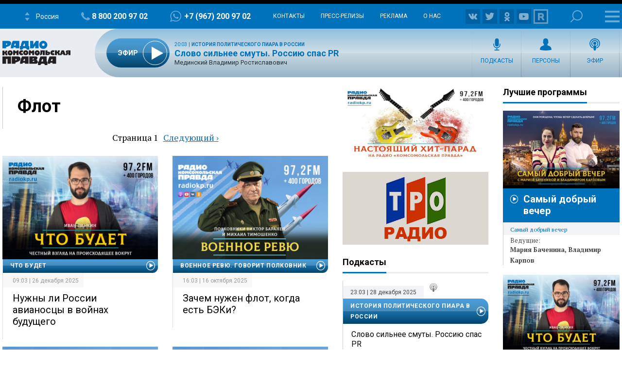

--- FILE ---
content_type: text/html; charset=utf-8
request_url: https://www.google.com/recaptcha/api2/aframe
body_size: 267
content:
<!DOCTYPE HTML><html><head><meta http-equiv="content-type" content="text/html; charset=UTF-8"></head><body><script nonce="C-aG8pQ59_cTIpBfB_b5kA">/** Anti-fraud and anti-abuse applications only. See google.com/recaptcha */ try{var clients={'sodar':'https://pagead2.googlesyndication.com/pagead/sodar?'};window.addEventListener("message",function(a){try{if(a.source===window.parent){var b=JSON.parse(a.data);var c=clients[b['id']];if(c){var d=document.createElement('img');d.src=c+b['params']+'&rc='+(localStorage.getItem("rc::a")?sessionStorage.getItem("rc::b"):"");window.document.body.appendChild(d);sessionStorage.setItem("rc::e",parseInt(sessionStorage.getItem("rc::e")||0)+1);localStorage.setItem("rc::h",'1766953936633');}}}catch(b){}});window.parent.postMessage("_grecaptcha_ready", "*");}catch(b){}</script></body></html>

--- FILE ---
content_type: text/javascript; charset="UTF-8"
request_url: https://rb.infox.sg/infox/24803
body_size: 38624
content:
var InfoxCtx24803 = {
	loaded: false,
	tID: null,
	toElem: null,
	adFoxClickUrl: null,
	checkScroll: false,
	renderCallback: function() {(function() {

if (!window._load_24803)window._load_24803 = 0;
    var posb_24803 = 0;
    var pos_24803 = 0;
    var width_item_24803 = 192;
    var count_item_24803 = 20;
    var margin_24803 = 16;
    var count_item_slide_24803 = 2;
    var all_width_item_24803 = width_item_24803 * count_item_24803;
    if (!window._e_slide_num_24803) {
        window._e_slide_num_24803 = 0;
   }
    window._e_slide_num_24803++;
    var mobile_24803 = false;
    if (navigator.userAgent.match(/Android/i) || navigator.userAgent.match(/webOS/i) || navigator.userAgent.match(/iPhone/i) || navigator.userAgent.match(/iPad/i) || navigator.userAgent.match(/iPod/i) || navigator.userAgent.match(/BlackBerry/i) || navigator.userAgent.match(/Windows Phone/i)) {
        mobile_24803 = true;
    }
var contes_24803 = document.querySelectorAll('.idsc_24803 .wr_out');
if (typeof(conte_24803) == "undefined") { 
     var conte_24803 = contes_24803[contes_24803 .length-1];
}
    var abc_24803 = conte_24803.querySelector('.idsc_24803 .slide_con');
    var wr_width_24803 = conte_24803.querySelector('.idsc_24803 .wr').offsetWidth;
    if(mobile_24803) {
       conte_24803.classList.add('isMobile___in');
    }
    var count_item_24803 = conte_24803.querySelectorAll('.idsc_24803 .itemrr').length;
    var itemWidth_24803 = conte_24803.querySelectorAll('.idsc_24803 .itemrr')[0].offsetWidth;
    var allWidthItem_24803 = (count_item_24803 * (itemWidth_24803 + margin_24803) + margin_24803);
    var widthContainer_24803 = conte_24803.querySelector('.idsc_24803 .wr').offsetWidth;
    conte_24803.querySelector('.idsc_24803 .wr2').style.width = allWidthItem_24803 + 'px';
    conte_24803.querySelector('.idsc_24803 .edge2-button-right').addEventListener('click', function() {
        sr_24803();
    });

    if (mobile_24803) {
        return false;
    }
    conte_24803.querySelector('.idsc_24803 .wr').onmousemove = function(e) {
        if (slide_run_24803) {
            conte_24803.classList.remove('sld_right');
            conte_24803.classList.remove('sld_left');
            return false;
        }
        var e_pageX_24803 = e.pageX - conte_24803.querySelector('.idsc_24803 .wr').getBoundingClientRect().x;
        var border_24803 = parseInt(widthContainer_24803 / 2);
        if (e_pageX_24803 > border_24803) {
            conte_24803.classList.remove('sld_left');
            if (!hide_r_24803) conte_24803.classList.add('sld_right');
            else conte_24803.classList.remove('sld_right');
        } else {
            conte_24803.classList.remove('sld_right');
            if (!hide_l_24803) conte_24803.classList.add('sld_left');
            else conte_24803.classList.remove('sld_left');
        }
    };
    conte_24803.querySelector('.idsc_24803 .wr').onmouseleave = function(e) {
        conte_24803.classList.remove('sld_left');
        conte_24803.classList.remove('sld_right');
    };
    var hide_r_24803 = false;
    var hide_l_24803 = true;
    var sr_24803 = function() {
        wr_width_24803 = conte_24803.querySelector('.idsc_24803 .wr').offsetWidth;
        var mod_pos_24803 = Math.abs(pos_24803);
        var width_slide_one_24803 = (width_item_24803 * count_item_slide_24803);
        ost_24803 = allWidthItem_24803 - wr_width_24803;
        pred_pos_24803 = mod_pos_24803 + width_slide_one_24803;
        var last_24803 = false;
        if ((ost_24803 - pred_pos_24803) < (count_item_slide_24803 * itemWidth_24803)) last_24803 = true;
        conte_24803.querySelector('.idsc_24803 .wr2').classList.add('wr2_transform');
        hide_l_24803 = false;
        if (last_24803) {
            abc_24803.style.left = '-' + (ost_24803 - 20) + 'px';
            pos_24803 = (ost_24803 - 20) * -1;
            hide_r_24803 = true;
        } else {
            hide_r_24803 = false;
            var ncel_24803 = mod_pos_24803 % width_item_24803;
            if (ncel_24803 > 2) {
                abc_24803.style.left = '-' + (mod_pos_24803 + width_slide_one_24803 - ncel_24803) + 'px';
                pos_24803 = (mod_pos_24803 + width_slide_one_24803) * -1;
            } else {
                abc_24803.style.left = '-' + (mod_pos_24803 + width_slide_one_24803) + 'px';
                pos_24803 = (mod_pos_24803 + width_slide_one_24803) * -1;
            }
        }
        setTimeout(function() {
            conte_24803.querySelector('.idsc_24803 .wr2').classList.remove('wr2_transform');
        }, 500);
    };
    var sl_24803 = function() {
        wr_width_24803 = conte_24803.querySelector('.idsc_24803 .wr').offsetWidth;
        var mod_pos_24803 = Math.abs(pos_24803);
        var width_slide_one_24803 = (width_item_24803 * count_item_slide_24803);
        var first_24803 = false;
        if (mod_pos_24803 <= width_slide_one_24803) first_24803 = true;
        conte_24803.querySelector('.idsc_24803 .wr2').classList.add('wr2_transform');
        hide_r_24803 = false;
        if (first_24803) {
            hide_l_24803 = true;
            abc_24803.style.left = '0px';
            pos_24803 = 0;
        } else {
            hide_l_24803 = false;
            var ncel_24803 = mod_pos_24803 % width_item_24803;
            if (ncel_24803 > 2) {
                abc_24803.style.left = '-' + (mod_pos_24803 - width_slide_one_24803 - ncel_24803) + 'px';
                pos_24803 = (mod_pos_24803 - width_slide_one_24803) * -1;
            } else {
                abc_24803.style.left = '-' + (mod_pos_24803 - width_slide_one_24803) + 'px';
                pos_24803 = (mod_pos_24803 - width_slide_one_24803) * -1;
            }
        }
        setTimeout(function() {
            conte_24803.querySelector('.idsc_24803 .wr2').classList.remove('wr2_transform');
        }, 500);
    };
    conte_24803.querySelector('.idsc_24803 .edge2-button-left').addEventListener('click', function() {
        sl_24803();
    });
    var ie_24803 = 0;
    var op_24803 = 0;
    var ff_24803 = 0;
    var last_pos_x_24803 = 0;
    var last_pos_y_24803 = 0;
    var browser_24803 = navigator.userAgent;
    if (browser_24803.indexOf('Opera') != -1) op_24803 = 1;
    else {
        if (browser_24803.indexOf('MSIE') != -1) ie_24803 = 1;
        else {
            if (browser_24803.indexOf('Firefox') != -1) ff_24803 = 1;
        }
    }
    var block_24803 = conte_24803.querySelector('.wr2');
    delta_x_24803 = 0;
    var slide_run_24803 = false;
    block_24803.onmousedown = saveXY_24803;
    if (op_24803 || ff_24803) {
        block_24803.addEventListener('onmousedown', saveXY_24803, false);
    }
    document.onmouseup = clearXY_24803;

    function saveXY_24803(obj_event_24803) {
        slide_run_24803 = true;
        if (obj_event_24803) {
            x_24803 = obj_event_24803.pageX_24803;
            if (obj_event_24803.touches) x_24803 = obj_event_24803.touches[0].clientX;
            y_24803 = obj_event_24803.pageY;
            if (obj_event_24803.touches) y_24803 = obj_event_24803.touches[0].clientY;
        } else {
            x = window.event.clientX;
            if (obj_event_24803.touches) x_24803 = obj_event_24803.touches[0].clientX;
            if (ie_24803) {
                x_24803 -= 2;
            }
            y_24803 = window.event.clientY;
            if (obj_event_24803.touches) y_24803 = obj_event_24803.touches[0].clientY;
            if (ie_24803) {
                y_24803 -= 2;
            }
        }
        last_pos_x_24803 = x_24803;
        last_pos_y_24803 = y_24803;
        x_block_24803 = block_24803.offsetLeft;
        delta_x_24803 = x_block_24803 - x_24803;
        document.onmousemove = moveBlock_24803;
        if (op_24803 || ff_24803) document.addEventListener('onmousemove', moveBlock_24803, false);
    }

    function clearXY_24803(obj_event_24803) {
        document.onmousemove = null;
        slide_run_24803 = false;
    }
    var old_x_24803 = 0;

    function moveBlock_24803(obj_event_24803) {
        if (obj_event_24803) {
            x_24803 = obj_event_24803.pageX_24803;
            if (obj_event_24803.touches) x_24803 = obj_event_24803.touches[0].clientX;
        } else {
            x_24803 = window.event.clientX;
            if (obj_event_24803.touches_24803) x_24803 = obj_event_24803.touches[0].clientX;
            if (ie_24803) {
                x_24803 -= 2;
            }
        }
        if (Math.abs(pos_24803) > itemWidth_24803) {
            hide_l_24803 = false;
        } else {
            hide_l_24803 = true;
        }
        if ((allWidthItem_24803 - Math.abs(pos_24803) - widthContainer_24803) > itemWidth_24803) {
            hide_r_24803 = false;
        } else {
            hide_r_24803 = true;
        }
        var t_24803 = false;
        if (x_24803 > old_x_24803) t_24803 = true;
        old_x_24803 = x_24803; /* Вычисляем новые координаты блока */
        new_x_24803 = delta_x_24803 + x_24803;
        var sliz_24803 = (allWidthItem_24803 - widthContainer_24803);
        if (new_x_24803 > 0) return false;
        if (!t_24803) {
            if ((conte_24803.querySelector('.idsc_24803 .wr2').offsetLeft + sliz_24803) < 0) return false;
        }
        block_24803.style.left = new_x_24803 + 'px';
        pos_24803 = new_x_24803;
    }

    function outl_24803(e) {
        if (e.changedTouches) {
            x_d_24803 = e.changedTouches[0].clientX;
            y_d_24803 = e.changedTouches[0].clientY;
        }
        var x_d_24803 = e.pageX;
        var y_d_24803 = e.pageY;
        var diff_x_24803 = Math.abs(last_pos_x_24803 - x_d_24803);
        var diff_y_24803 = Math.abs(last_pos_y_24803 - y_d_24803);
        if (diff_x_24803 != 0 && diff_y_24803 != 0) {
            return false;
        }
    }
    var a_24803 = conte_24803.querySelectorAll('.idsc_24803 .linkot');
    for (var i_24803 = a_24803.length - 1; i_24803 >= 0; i_24803--) {
        a_24803[i_24803].addEventListener('tuchend', outl_24803, false);
        a_24803[i_24803].onclick = outl_24803;
    }
    el_24803 = conte_24803.querySelector('.idsc_24803 .slide_con');
    el_24803.addEventListener('touchstart', saveXY_24803, false);
    el_24803.addEventListener('touchmove', moveBlock_24803, false);
    el_24803.addEventListener('touchend', clearXY_24803, false);
    el_24803.addEventListener('touchdown', clearXY_24803, false);

window._load_24803++;

})();},
	horizontalScroll: false,
	verticalScroll: 0,
	refreshBlock: false,
	zeroPixel: null,
	trackIds: null,
	newTrackIds: null,
	nItems: 0,
	stopTrack: false,
	
	ie10Arr:  null/*IE10ARR*/,   // don't change no one symbol !!!

	sendRequest : function(url, callback) {
		var xmlhttp;
		try {
			xmlhttp = new ActiveXObject("Msxml2.XMLHTTP");
		} catch (e) {
			try {
				xmlhttp = new ActiveXObject("Microsoft.XMLHTTP");
			} catch (E) {
				xmlhttp = false;
			}
		}
		if (!xmlhttp) {
			var XHR = window.XDomainRequest || window.XMLHttpRequest;
			xmlhttp = new XHR();
		}
		if ("withCredentials" in xmlhttp) {
			xmlhttp.withCredentials = true;
		}
		if (/iPad|iPhone|iPod/.test(navigator.platform)) {
			var myStorage = window.localStorage;
			var uuid = myStorage.getItem('_AUID_');
			if  (!uuid) {
				uuid = 'xxxxxxxx-xxxx-4xxx-yxxx-xxxxxxxxxxxx'.replace(/[xy]/g, function(c) {
				    var r = Math.random() * 16 | 0, v = c == 'x' ? r : (r & 0x3 | 0x8);
				    return v.toString(16);
				});
				myStorage.setItem('_AUID_', uuid);
			}
			if (url.indexOf('?') < 0) {
				url += '?';
			} else {
				url += '&';
			}
			url += '_AUID_=' + uuid;
		}
		xmlhttp.open('GET', url, true);
		xmlhttp.onreadystatechange = function() {
			if (xmlhttp.readyState == 4) {
				callback(xmlhttp);
			}
		};
		xmlhttp.send();
	},

	loadJS : function(url, handler, location) {
	    var scriptTag = document.createElement('script');
	    scriptTag.src = url;
	
	    scriptTag.onload = handler;
	    scriptTag.onerror = handler;
	
	    location.appendChild(scriptTag);
	},
	checkABlock: function(handler) {
		if (window.rbInfoxAdBlock == false) {
			handler(false);
		} else {
			this.loadJS('https://rb.infox.sg/js/ads.js', function() {
				handler(window.rbInfoxAdBlock != false);
			}, document.body); 
		}
	},
	loadNow: function() {
		if (this.loaded)
			return false;
		
		this.loaded = true;
    	window.removeEventListener("scroll", this);
    	
    	if (this.ie10Arr != null) {
    		this.writeItems(this.ie10Arr);
    	} else {
    		var self = this;
	    	self.checkABlock(function(adblock) {
	    		if (window['infoxContextAsyncIdx']===undefined) {
	    			window['infoxContextAsyncIdx'] = 0;
	    		}
	    		var asyncIdx = window['infoxContextAsyncIdx'];
	    		window['infoxContextAsyncIdx'] += 5;
	 			self.sendRequest('https://rb.infox.sg/json?id=24803&adblock=' + adblock + "&o=" + asyncIdx, function(req) {
					var myArr = JSON.parse(req.responseText);
					self.writeItems(myArr);
	 			});
			});
    	}
		return true;
	},
	
	writeItems: function(arr) {
		if (arr.length > 0) {
			var self = this;
			if (arr.length == 1 && arr[0].code != null) {
				this.toElem.innerHTML = arr[0].code;
				
				var arr = this.toElem.getElementsByTagName('script');
				for (var n = 0; n < arr.length; n++)
				    eval(arr[n].innerHTML);
			} else {
				var html = "<div class='idsc_24803'>    <div class='sg_gor_header'>    	<a href='https://cis.infox.sg' target='_blank'>    		<img src='https://cis.infox.sg/static/logo_sg.png'>    	</a>    </div>    <div class='wr_out id_wr_out'>            <div class='wr'>                <div class='widget-edge2 widget-edge2-right'>                    <div class='edge2-button edge2-button-right visible'>                        <div class='edge2-button-arrow edge2-button-arrow-right'></div>                    </div>                </div>                <div class='widget-edge2 widget-edge2-left'>                    <div class='edge2-button edge2-button-left visible'>                        <div class='edge2-button-arrow edge2-button-arrow-left'></div>                    </div>                </div>                <div class='wr2 slide_con'>    ";
				var hasScrollDiv = html.indexOf("rb24803scc") > 0;
				if (this.horizontalScroll) {
					if (!hasScrollDiv) {
						html += "<style>#rb24803{overflow-x: scroll;overflow-y:hidden;width: auto;white-space:nowrap;}#rb24803>*{display: inline-block;white-space:normal;}</style><div id='rb24803' class='rb24803scc'>";
					}
				}
				for (var i = 0; i < arr.length; i++) {
					var item = arr[i];
					html += this.buildItem(item, i);
					this.nItems++;
				}
				if (this.horizontalScroll) {
					if (!hasScrollDiv) {
						html += "</div>";
					}
				} else if (hasScrollDiv) {
					this.horizontalScroll = true;
				}
				html += "                                    </div>            </div>        </div>    <style type='text/css'>    @media only screen and (max-width: 768px) {    	.idsc_24803 div {    		max-width: none;		    	}    }    .idsc_24803 {    margin-bottom: 15px;    }    .idsc_24803 .itemrr.bg_black {    	background-color: rgba(239, 239, 239, 1);    }    .idsc_24803 .itemrr.bg_black .hidd_bg {    	background-image: none;    }    .idsc_24803   .itemrr.bg_black .textt {    	color: #000;    	background-color: rgba(239, 239, 239, 1);    	text-shadow: none;    }    .idsc_24803 .itemrr .textt-before {    	content: ' ';    	display: block;    	height: 35px;    	position: absolute;    	width: 100%;    	left: 0px;    	top: -35px;    }    .idsc_24803 .sg_gor_header a {    	font-family: 'Montserrat', Arial, sans-serif;    	font-size: 24px;    	line-height: 12px;    	font-weight: bold;    	color: #000;    	margin-bottom: 10px;    	position: relative;    	padding-right: 38px;    	text-align: left;    	display: block;    	text-decoration: none;    }    .idsc_24803 .sg_gor_header_n {    	position: absolute;    	top: 8px;    	right: 0;    	display: inline-block;    	font-size: 11px;    	line-height: 13px;    	font-weight: bold;    	color: #adadad;    }    .idsc_24803 .sg_gor_header img {    	height: 12px;    	width: auto;    	display: inline-block;    }    .idsc_24803 .sglogo span {    	font-family: 'Montserrat', Arial, sans-serif;    	font-size: 18px;    	line-height: 22px;    	font-weight: bold;    	color: #000;    	position: relative;    	text-align: left;    }    .idsc_24803 .sglogo {    	display: block;    	line-height: 16px;    	text-align: left;    }    .idsc_24803  .wr_out, .idsc_24803  .wr_out div {    	box-sizing: border-box;    }    .idsc_24803 .wr {    	position: relative;    	height: 256px;    	overflow: hidden;    }    .idsc_24803  .wr_out {    	overflow: hidden;    }    .idsc_24803  .wr2_transform {    	transition: left 0.5s linear;    }    .idsc_24803 .wr2 {    	width: 2000px;    	overflow: hidden;    	height: 100%;    	position: absolute;    	left: 0;    	top: 0;    }    .idsc_24803  .textt {    	font-family: Rubik, sans-serif;    	line-height: 1.3em;    	font-weight: bold;    	text-shadow: 0 0 8px rgb(0 0 0/ 30%);    	padding: 0 15px 15px;    	font-size: 15px;    	color: #fff;    	text-decoration: none;    	text-align: left;    	word-wrap: break-word;    	-webkit-line-clamp: 6;    	-webkit-box-orient: vertical;    	position: absolute;    	bottom: 0;    	z-index: 22;    	left: 0;    	-webkit-touch-callout: none;    	-webkit-user-select: none;    	-khtml-user-select: none;    	-moz-user-select: none;    	-ms-user-select: none;    	user-select: none;    }    .idsc_24803 .hidd_bg {    	position: absolute;    	width: 100%;    	height: 75px;    	bottom: 64px;    	left: 0;    	background-image: -webkit-gradient(linear, left top, left bottom, from(rgba(34, 34, 34, 0)),    		to(#222));    	background-image: -moz-linear-gradient(rgba(34, 34, 34, 0), #222);    	background-image: linear-gradient(rgba(34, 34, 34, 0), #222);    }    .idsc_24803   .itemrr {    	border-radius: 4px;    	overflow: hidden;    	background-size: cover;    	width: 192px;    	max-width: 192px;    	height: 256px;    	float: left;    	margin-right: 10px;    	position: relative;    	transition: box-shadow;    	transition-duration: 0.8s;    	transition-property: box-shadow;    	will-change: box-shadow;    	background: #222;    }    .idsc_24803   .itemrr a:after {    	content: '';    	display: block;    	position: absolute;    	top: 0;    	right: 0;    	left: 0;    	bottom: 0;    	width: 100%;    	height: 100%;    	border-radius: 4px;    	z-index: 1;    }    .idsc_24803  .itemrr:hover {    	box-shadow: 0 0 10px 0 rgba(0, 0, 0, 0.28), 0 4px 21px 0    		rgba(0, 0, 0, 0.22);    }    .idsc_24803   .itemrr:last-child {    	margin-right: 0px;    }    .idsc_24803    .itemrr .linkot img {    	height: 100%;    }    .idsc_24803     .itemrr .linkot {    	display: block;    	height: 100%;    	position: relative;    	z-index: 200;    }    .idsc_24803    .hidd {    	left: 0px;    	position: absolute;    	top: 0px;    	width: 100%;    	height: 256px;        object-fit: cover;    	transition: .3s;    }    .idsc_24803   .edge2-button {    	z-index: 10;    	position: absolute;    	top: 50%;    	transform: translateY(-50%) translateZ(0);    	will-change: transform;    	height: 68px;    	width: 44px;    	display: block;    	cursor: pointer;    	transition: transform 0.5s ease;    	border-radius: 4px;    	background-color: #fff;    	box-shadow: 0 0 20px 0 rgba(0, 0, 0, 0.18);    }    .idsc_24803     .edge2-button-arrow {    	position: relative;    }    .idsc_24803     .edge2-button-arrow-right:after {    	content: '';    	position: absolute;    	bottom: -44px;    	border: 9px solid transparent;    	left: 18px;    	border-left: 12px solid #000;    }    .idsc_24803     .edge2-button-arrow-left:after {    	content: '';    	position: absolute;    	bottom: -44px;    	border: 9px solid transparent;    	left: 9px;    	border-right: 12px solid #000;    }    .idsc_24803     .widget-edge2-right {    	right: 0;    }    .idsc_24803    .widget-edge2-left {    	left: 0;    }    .idsc_24803     .widget-edge2 {    	width: 40px;    	position: absolute;    	top: 0px;    	bottom: 0px;    	z-index: 299;    	will-change: transform;    	transform: translateZ(0);    }    .idsc_24803     .wr_out {    	position: relative;    }    .idsc_24803     .edge2-button-right {    	right: -70px;    }    .idsc_24803     .edge2-button-left {    	left: -74px;    }    .idsc_24803     .sld_right.wr_out .edge2-button-right {    	transform: translateY(-50%) translateX(-100%) translateX(-36px);    }    .idsc_24803    .sld_left.wr_out .edge2-button-left {    	transform: translateY(-50%) translateX(100%) translateX(40px);    }    .idsc_24803    .sld_left_hide.sld_left.wr_out .edge2-button-left {    	display: none;    }    .idsc_24803   .sld_right_hide.sld_right.wr_out .edge2-button-right {    	display: none;    }    .idsc_24803     .isMobile___in.wr_out .edge2-button-right {    	transform: translateY(-50%) translateX(-100%) translateX(-36px)    		!important;    }    .idsc_24803     .isMobile___in.wr_out .edge2-button-left {    	transform: translateY(-50%) translateX(100%) translateX(40px) !important;    }    .idsc_24803     .isMobile___in.wr_out .edge2-button-right, .idsc_24803     .isMobile___in.wr_out:hover .edge2-button-right    	{    	display: none !important;    }    .idsc_24803     .isMobile___in.wr_out .edge2-button-left, .idsc_24803     .isMobile___in.wr_out:hover .edge2-button-left    	{    	display: none !important;    }    .idsc_24803     .isMobile___in .wr {    	overflow: hidden !important;    	overflow-x: scroll !important;    	-webkit-overflow-scrolling: touch;    }    .idsc_24803     .isMobile___in ::-webkit-scrollbar {    	display: none;    }    .idsc_24803     .isMobile___in::-webkit-scrollbar {    	width: 0;    }    .idsc_24803     .isMobile___in {    	-ms-overflow-style: none;    }    .idsc_24803     .isMobile___in {    	overflow: -moz-scrollbars-none;    }    .idsc_24803 .itemrr:hover img {    	transform: scale(1.1);    }    </style>    </div>";
				html += "";
				this.toElem.innerHTML = html;
				if (this.horizontalScroll) {
					var scont;
					var cont = this.toElem.querySelectorAll(".rb24803scc");
					for (var i = cont.length - 1; i >= 0; i--) {
						scont = cont[i];
						break;
					}
					scont.classList.remove("rb24803scc");
					
					this.trackIds = [];
					var container = scont.closest(".wr_out");
					var checkItems = function() {
						var from = scont.scrollLeft;
						if (hasScrollDiv) {
							var wr = container.querySelector('.wr');
							if (wr) {
								from = wr.scrollLeft;
							}
							if (scont.style.left) {
								from = from - (parseFloat(scont.style.left));
							}
						}
						var to = container.clientWidth + from;
						var childs = scont.querySelectorAll("div[rbid]");
						var x = 0;
						self.newTrackIds = [];
						for (var i in childs) {
							var child = childs[i];
							if (typeof child.hasAttribute === 'function' && child.hasAttribute("rbid")) {
								var style = child.currentStyle || window.getComputedStyle(child);
								var x2 = x + child.offsetWidth;
								if (style) {
									x2 = x2 + parseFloat(style.marginLeft)  + parseFloat(style.marginRight);
								}
								if ((from <= x && to >= x) || (from > x && from <= x2 && to >= x2)) {
									var id = child.getAttribute("rbid");
									if (self.trackIds.indexOf(id) < 0) {
										self.trackIds.push(id);
										self.newTrackIds.push(id);
									}
								}
								x = x2;
							}
						}
						return self.newTrackIds.length > 0;
					}
					if (hasScrollDiv && container) {
						var margin = 16;
						var count_item = arr.length;
						var width_item = scont.querySelectorAll('.itemrr')[0].offsetWidth;
						var allWidthItem = (count_item * (width_item + margin) + margin);
						if (navigator.userAgent.match(/Android/i) || navigator.userAgent.match(/webOS/i) || navigator.userAgent.match(/iPhone/i) || navigator.userAgent.match(/iPad/i) || navigator.userAgent.match(/iPod/i) || navigator.userAgent.match(/BlackBerry/i) || navigator.userAgent.match(/Windows Phone/i)) {
							container.classList.add('isMobile___in');						
						}					
						container.querySelector('.wr2').style.width = allWidthItem + 'px';    
					
						container.querySelector('.edge2-button-right').addEventListener('click', function(e) {
							slide(-1);
						});	
						container.querySelector('.edge2-button-left').addEventListener('click', function(e) {
							slide(1);
						});
						if (container.addEventListener) {
							if ('onwheel' in document) {
								container.addEventListener('wheel', onWheel);
							} else if ('onmousewheel' in document) {
								container.addEventListener('mousewheel', onWheel);
							} else {
								container.addEventListener('MozMousePixelScroll', onWheel);
							}
						} else {
							container.attachEvent('onmousewheel', onWheel);
						}
						function onWheel(e) {
							e = e || window.event;
							var delta = e.deltaY || e.detail || e.wheelDelta;
							if(delta > 0) {
								slide(-1);
							} else {
								slide(1);
							}
							e.preventDefault ? e.preventDefault() : (e.returnValue = false);
						}
						container.addEventListener('mouseleave', function(e) {
							event.stopPropagation();
							container.removeEventListener('mousemove', fsgMove);
							container.querySelector('.wr_block').style.zIndex = '-1';
						}, false);			
						container.addEventListener('mousedown', function(e) {
							event.stopPropagation();
							firstX = e.pageX;
							sgMove(firstX);		
						}, false);		
						var sgMovedLast = 0;
						container.addEventListener('mouseup', function(e) {
							event.stopPropagation();
							container.removeEventListener('mousemove', fsgMove);	
							container.querySelector('.wr_block').style.zIndex = '-1';
							container.querySelector('.wr2.slide_con').classList.remove('wr2_transform');
							sgMovedLast = 0;
						}, false);	
						function sgMove() {	
							event.stopPropagation();
							container.addEventListener('mousemove', fsgMove, false);
						}	
						container.addEventListener('mouseover', function(e) {
							event.stopPropagation();
							ssgMoved = parseInt(container.querySelector('.wr2.slide_con').style.left , 10);	
							sgBW = container.clientWidth;
							sgWindow = ((width_item + margin) * count_item) - sgBW;		
							if(ssgMoved == 0) {
								container.classList.add('sld_right');
							} else if (ssgMoved != 0 && -ssgMoved < sgWindow){
								container.classList.add('sld_right');
								container.classList.add('sld_left');	
							} else {
								container.classList.add('sld_left');	
							}		
						}, false);	
						container.addEventListener('mouseout', function(e) {
							event.stopPropagation();
							sgDelArr();
						}, false);	
						function sgDelArr() {
							container.classList.remove('sld_right');
							container.classList.remove('sld_left');	
							return false;
						}	
						function fsgMove(e) {
							container.querySelector('.wr2.slide_con').classList.remove('wr2_transform');
							container.querySelector('.wr_block').style.zIndex = '300';	
							sgMoved = firstX  - e.pageX;
							sgBM = container.querySelector('.wr2.slide_con');		
							ssgMoved = parseInt(sgBM.style.left, 10);		
							sgBW = container.clientWidth;
							if((sgMoved - sgMovedLast) > 0 ) {
								sgNewPos = ssgMoved - 5;
							} else if ((sgMoved - sgMovedLast) < 0 ) {
								sgNewPos = ssgMoved + 5;
							} else {
								sgNewPos = ssgMoved;
							}
							sgWindow = ((width_item + margin) * count_item) - sgBW;		
							if(sgNewPos > 0)
								sgNewPos = 0;		
							if(sgNewPos < -sgWindow) 
								sgNewPos = -sgWindow;		
							sgBM.style.left = sgNewPos + 'px';		
							sgMovedLast = firstX  - e.pageX;
						}
						function slide(x) {
							container.querySelector('.wr2.slide_con').classList.add('wr2_transform');
							ssgMoved = parseInt(container.querySelector('.wr2.slide_con').style.left , 10);
							sgBW = container.clientWidth;
							countNextSlide = Math.floor((sgBW + margin) / (width_item + margin));
							if(countNextSlide == 0)
								countNextSlide = 1;
							sgNewPos = ssgMoved + (x * ((width_item + margin) * countNextSlide));
							//sgNewPos = ssgMoved - (width_item + margin);
							sgWindow = ((width_item + margin) * count_item) - sgBW;		
							if(sgNewPos > 0)
								sgNewPos = 0;		
							if(sgNewPos < -sgWindow) 
								sgNewPos = -sgWindow;
							container.querySelector('.wr2.slide_con').style.left = sgNewPos + 'px';
							if (checkItems()) {
								self.trackOnScroll();
							}
						}
						container.addEventListener("touchend", function(evt) {
							if (checkItems()) {
								self.trackOnScroll();
							}
						}); 
						
					} else {
						container = scont;
					}
					scont.addEventListener("scroll", function(evt) {
						if (checkItems()) {
							self.trackOnScroll();
						}
					}); 
					checkItems();
				}
				if (this.ie10Arr == null) {
					this.toElem.addEventListener("click", function(e) {
						var element = self.findItem(e.target);
						if (!element) return;
						self.refreshElements(element.parentNode, new Array(element));
					});
					if (this.refreshBlock) {
						var onchange = function() {
							if (document.visibilityState != "hidden") {
								var container = self.findContainer(self.toElem);
								self.refreshElements(container, container.childNodes);
							}
						};
						var hidden = "hidden";
						// Standards:
						if (hidden in document)
						    document.addEventListener("visibilitychange", onchange);
						else if ((hidden = "mozHidden") in document)
						    document.addEventListener("mozvisibilitychange", onchange);
						else if ((hidden = "webkitHidden") in document)
						    document.addEventListener("webkitvisibilitychange", onchange);
						else if ((hidden = "msHidden") in document)
						    document.addEventListener("msvisibilitychange", onchange);
						// IE 9 and lower:
						else if ("onfocusin" in document)
						    document.onfocusin = document.onfocusout = onchange;
						// All others:
						else
						    window.onpageshow = window.onpagehide = window.onfocus = window.onblur = onchange;
					}
				}
			}
			if (this.checkScroll) {
				window.addEventListener("scroll", this); 
			}
			if (this.zeroPixel) {
				var img = document.createElement("img");
				img.setAttribute("src", this.zeroPixel);
				img.setAttribute("width", "1");
				img.setAttribute("height", "1");
				img.setAttribute("style", "display: none");
				document.getElementsByTagName('body')[0].appendChild(img);
			}
			this.trackOnScroll();
			if (self.renderCallback) self.renderCallback(); 
		}
	},
	
	refreshElements: function(parent, elements) {
		var self = this;
		var ids = "";
		var childs = parent.childNodes;
		for (var i in childs) {
			var child = childs[i];
			if (typeof child.hasAttribute === 'function' && child.hasAttribute("rbid")) {
				if (ids.length>0) ids += ",";
				ids += child.getAttribute("rbid");
			}
		}
		self.sendRequest('https://rb.infox.sg/json?id=24803&n=' + elements.length + '&exclude=' + ids, function(req) {
			var myArr = JSON.parse(req.responseText);
			var ei = 0
			for (var i in myArr) {
				var element = null;
				while (ei < elements.length) {
					element = elements[ei++];
					if (typeof element.hasAttribute === 'function' && element.hasAttribute("rbid")) {
						break;
					}
				}
				var item = self.buildItem(myArr[i], element ? element.getAttribute("rbpos") : "0");
				if (element) {
					element.insertAdjacentHTML('afterend', item);
					element.parentNode.removeChild(element);
				} else {
					parent.append(item);
				}
			}
			if (myArr.length > 0) {
				self.trackOnScroll();
				if (self.renderCallback) self.renderCallback(); 
			}
		});
	},
	
	buildItem: function(item, i) {
		var str = "<div class='itemrr' style='background-color: rgb({bg_rgb}, 0.85);'>    <img class='hidd' src='{img}' crossorigin='anonymous' alt=''>    <a class='linkot' target='_blank' href='{url}'>    <div class='textt' style='background-color: rgb({bg_rgb}, 0.85); color: {text_color}'>        <div class='textt-before' style='background: linear-gradient(to bottom, rgba({bg_rgb}, 0) 0%, rgba({bg_rgb}, 0.85) 100%)'></div>        {title}</div>    </a>    </div>";
		var url = item.url;
		if (this.adFoxClickUrl != null) {
			url = this.adFoxClickUrl.replace("%TEASER_URL_ENC%",  encodeURIComponent(url));
		}
		var created = new Date(parseInt(item.created));
		str = str.replace(/\{url\}/g, url)
				.replace(/\{img\}/g, item.img)
				.replace(/\{width\}/g, item.width)
				.replace(/\{height\}/g, item.height)
				.replace(/\{title\}/g, item.title)
				.replace(/\{category\}/g, item.category)
				.replace(/\{body\}/g, item.body || '')
				.replace(/\{source\}/g, item.source || '')
				.replace(/\{year\}/g, created.getFullYear())
				.replace(/\{month\}/g, created.getMonth() + 1)
				.replace(/\{day\}/g, created.getDate())
				.replace(/\{hours\}/g, created.getHours())
				.replace(/\{minutes\}/g, created.getMinutes())
				.replace(/\{timestamp\}/g, item.created)
				.replace(/\{bg_rgb\}/g, item.bg_rgb || '')
				.replace(/\{bg_hex\}/g, item.bg_hex || '')
				.replace(/\{text_color\}/g, item.text_color || '')
				.replace(/\{n\}/g, i);
		str = this.fixLinkTarget(item.linkTarget, str);
		var idx = str.indexOf('>');
		if (idx > 0) {
			str = str.substr(0, idx) + " rbn='" + i + "'" + " rbid='" + item.id + "'" + str.substr(idx);
		}
		return str;
	},
	
	findItem: function(elem) {
		if (elem) {
			if (typeof elem.hasAttribute === 'function' && elem.hasAttribute("rbid")) {
				return elem;
			}
			if (elem.parentNode) {
				return this.findItem(elem.parentNode);
			}
		}
		return null;
	},

	findContainer: function(element) {
		var childs = element.childNodes;
		for (var i in childs) {
			var child = childs[i];
			if (typeof child.hasAttribute === 'function' && child.hasAttribute("rbid")) {
				return element;
			}
			var container = this.findContainer(child);
			if (container) {
				return container;
			}
		}
		return null;
	},

	fixLinkTarget: function(linkTarget, str) {
		if (linkTarget != 'byDefault') {
			str = str.replace(/target=["'][^'"]*["']/g, '');

			if (linkTarget == 'blank')
				str = str.replace(/href=/g, ' target="_blank" href=');
		}
		return str;
	},
	
	shuffle : function(array) {
		var currentIndex = array.length, temporaryValue, randomIndex;

		// While there remain elements to shuffle...
		while (0 !== currentIndex) {

			// Pick a remaining element...
			randomIndex = Math.floor(Math.random() * currentIndex);
			currentIndex -= 1;

			// And swap it with the current element.
			temporaryValue = array[currentIndex];
			array[currentIndex] = array[randomIndex];
			array[randomIndex] = temporaryValue;
		}

		return array;
	},

	positions: function() {
    	var scrollTop = window.pageYOffset || document.documentElement.scrollTop;
		var scrollHeight = window.innerHeight || document.documentElement.clientHeight || document.body.clientHeight;
	    var box = this.toElem.getBoundingClientRect();
	    var clientTop = this.toElem.clientTop || 0;
	    var top  = box.top +  scrollTop - clientTop;
	    var h = this.toElem.offsetHeight;
	    
	    return {
	    	isLoadPosition: function() { return scrollTop + scrollHeight > top; },
	    	isTrackPosition: function() {return scrollTop + scrollHeight > top + h / 2 && top + h > scrollTop; }
	    }
	},
	
    loadOnScroll : function() {
    	if (this.loaded)
    		return true;
    	
    	var pos = this.positions();
		if (pos.isLoadPosition()) {
			this.loadNow();
			return true;
		}
		return false;
	},
	
	trackOnScroll: function() {
		var pos = this.positions();
		if (pos.isTrackPosition() || !this.checkScroll) {
			var self = this;
			if (!this.stopTrack && ! this.tId) {
				this.tId = setTimeout(function() {
					if (self) {
						if (self.loaded) {
							window.removeEventListener("scroll", self); 
						}
						self.stopTrack = true;
						self.sendRequest('https://rb.infox.sg/track' + (self.newTrackIds !== null && self.newTrackIds.length > 0 ? "?ids=" + self.newTrackIds.toString() : ""), function(req) {
							self.stopTrack = false;
							self.tId = null;
						});
						if (self.newTrackIds) {
							self.newTrackIds = [];
						}
					}
				}, 1000);
			}
			if (this.loaded && this.verticalScroll > this.nItems) {
	    		var div = document.createElement('div');
	    		this.toElem.append(div);
	    		this.loaded = false;
	    		this.init(div);
			}
		} 
		else if (this.tId) {
			clearTimeout(this.tId);
			this.tId = null;
		}
		return;
	},

	handleEvent: function (event) { 
		if (this.loaded) {
			this.trackOnScroll();
		} else {
			this.loadOnScroll();
		}
	},
	
	init: function(toElem) {
		this.toElem = toElem;
		this.adFoxClickUrl = toElem.getAttribute("data-infox-teaserurl");
		if (this.checkScroll) {
			if (!this.loadOnScroll()) {
				window.addEventListener("scroll", this);
			}
		}
		else
	    	this.loadNow();
	}
}
var INFOX24803 = {
	
	renderTo : function(divId) {
		var toElem = document.getElementById(divId);
		if (! toElem ) 
			return;
		var ctx = Object.create(InfoxCtx24803);
		ctx.init(toElem);
	},

	renderByClass : function(className) {
		var cont = document.querySelectorAll("." + className);
		for (var i = cont.length - 1; i >= 0; i--) {
			if(!cont[i].innerHTML.length) {
				toElem = cont[i];
			}
		}
		if (! toElem ) return;
		toElem.classList.remove(className);
		var ctx = Object.create(InfoxCtx24803);
		ctx.init(toElem);
	},
	
	init : function() {
		var blocks = window['infoxContextAsyncCallbacks24803'];
		if (blocks) {
			while (true) {
				var block = blocks.pop();
				if (block) {
					block();
				} else {
					break;
				}
			}
		}
	}
};
INFOX24803.init();

--- FILE ---
content_type: text/javascript; charset=utf-8
request_url: https://rb.infox.sg/json?id=24803&adblock=false&o=0
body_size: 4935
content:
[{"img": "https://rb.infox.sg/img/893979/image_502.jpg?615", "width": "240", "height": "240", "bg_hex": "#7F747B", "bg_rgb": "127,116,123", "text_color": "#fff", "timestamp": "1766953934182", "created": "1766740676923", "id": "893979", "title": "Пригожин прокомментировал решение суда по квартире Долиной", "category": "afisha", "body": "Музыкальный продюсер Иосиф Пригожин, комментируя итоги судебного разбирательства, в ходе которого певице Ларисе Долиной предписано освободить квартиру в Хамовниках, сообщил", "source": "novosti-ru.com", "linkTarget": "byDefault", "url": "//rb.infox.sg/click?aid=893979&type=exchange&id=24803&su=aHR0cHM6Ly9jaXMuaW5mb3guc2cvb3RoZXJzL25ld3MvNWtnRE8vP3V0bV9zb3VyY2U9cmFkaW9rcC5ydSZ1dG1fY2FtcGFpZ249MjQ4MDMmdXRtX21lZGl1bT1leGNoYW5nZSZ1dG1fY29udGVudD1ub3Zvc3RpLXJ1LmNvbSZpZD1yYWRpb2twLnJ1"}, {"img": "https://rb.infox.sg/img/892580/image_502.jpg?317", "width": "240", "height": "240", "bg_hex": "#434348", "bg_rgb": "67,67,72", "text_color": "#fff", "timestamp": "1766953934182", "created": "1766397748228", "id": "892580", "title": "Кaкая запись в трудовой книжке может повысить пенсию на 30%", "category": "house", "body": "В российской системе пенсионного обеспечения существует возможность получения повышенной пенсии для определенных категорий граждан, связанных с особым трудовым стажем.", "source": "deita.ru", "linkTarget": "byDefault", "url": "//rb.infox.sg/click?aid=892580&type=exchange&id=24803&su=aHR0cHM6Ly9jaXMuaW5mb3guc2cvb3RoZXJzL25ld3MvNWpvNVkvP3V0bV9zb3VyY2U9cmFkaW9rcC5ydSZ1dG1fY2FtcGFpZ249MjQ4MDMmdXRtX21lZGl1bT1leGNoYW5nZSZ1dG1fY29udGVudD1kZWl0YS5ydSZpZD1yYWRpb2twLnJ1"}, {"img": "https://rb.infox.sg/img/893727/image_502.jpg?18", "width": "240", "height": "240", "bg_hex": "#342920", "bg_rgb": "52,41,32", "text_color": "#fff", "timestamp": "1766953934182", "created": "1766660913088", "id": "893727", "title": "Долина снова пойдет судиться с Лурье из-за денег за коммуналку", "category": "afisha", "body": "Народная артистка Лариса Долина готовится к новому судебному разбирательству. На этот раз речь идет о взыскании с Полины Лурье коммунальных", "source": "absatz.media", "linkTarget": "byDefault", "url": "//rb.infox.sg/click?aid=893727&type=exchange&id=24803&su=aHR0cHM6Ly9jaXMuaW5mb3guc2cvb3RoZXJzL25ld3MvNWthWEUvP3V0bV9zb3VyY2U9cmFkaW9rcC5ydSZ1dG1fY2FtcGFpZ249MjQ4MDMmdXRtX21lZGl1bT1leGNoYW5nZSZ1dG1fY29udGVudD1hYnNhdHoubWVkaWEmaWQ9cmFkaW9rcC5ydS=="}, {"img": "https://rb.infox.sg/img/888901/image_502.jpg?766", "width": "240", "height": "240", "bg_hex": "#3E2B1D", "bg_rgb": "62,43,29", "text_color": "#fff", "timestamp": "1766953934182", "created": "1765199822715", "id": "888901", "title": "В РПЦ рассказали, что происходит с душой после кремации", "category": "house", "body": "Представители православного духовенства разъяснили отношение Церкви к кремации усопших и рассмотрели возможное влияние этого обряда на душу.", "source": "abnews.ru", "linkTarget": "byDefault", "url": "//rb.infox.sg/click?aid=888901&type=exchange&id=24803&su=aHR0cHM6Ly9jaXMuaW5mb3guc2cvb3RoZXJzL25ld3MvNWd3c1gvP3V0bV9zb3VyY2U9cmFkaW9rcC5ydSZ1dG1fY2FtcGFpZ249MjQ4MDMmdXRtX21lZGl1bT1leGNoYW5nZSZ1dG1fY29udGVudD1hYm5ld3MucnUmaWQ9cmFkaW9rcC5ydS=="}, {"img": "https://rb.infox.sg/img/891758/image_502.jpg?159", "width": "240", "height": "240", "bg_hex": "#655A5A", "bg_rgb": "101,90,90", "text_color": "#fff", "timestamp": "1766953934182", "created": "1766050031778", "id": "891758", "title": "Любовь не греет. Газманова бросили", "category": "afisha", "body": "Народный артист встретил свою главную музу, когда уже состоял в браке. Однако вспыхнувшие к молодой блондинке чувства заставили Олега Газманова", "source": "howto-news.info", "linkTarget": "byDefault", "url": "//rb.infox.sg/click?aid=891758&type=exchange&id=24803&su=aHR0cHM6Ly9jaXMuaW5mb3guc2cvb3RoZXJzL25ld3MvNWlDZVovP3V0bV9zb3VyY2U9cmFkaW9rcC5ydSZ1dG1fY2FtcGFpZ249MjQ4MDMmdXRtX21lZGl1bT1leGNoYW5nZSZ1dG1fY29udGVudD1ob3d0by1uZXdzLmluZm8maWQ9cmFkaW9rcC5ydS=="}]